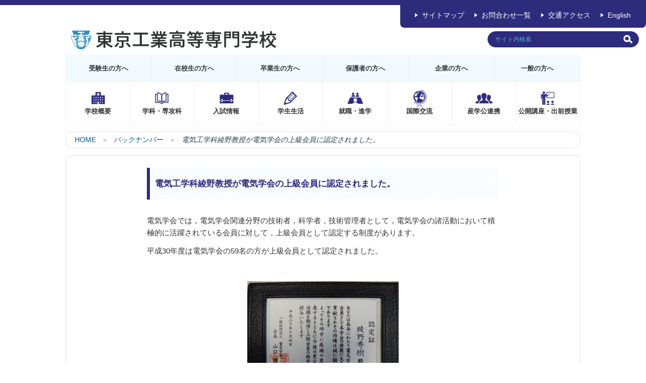

--- FILE ---
content_type: text/html; charset=UTF-8
request_url: https://www.tokyo-ct.ac.jp/news/20181107/
body_size: 7695
content:
<!DOCTYPE html>
<html lang="ja" class="no-js no-svg">
<head>
<meta charset="UTF-8">
<meta name="viewport" content="width=device-width, maximum-scale=1">
<meta http-equiv="X-UA-Compatible" content="IE=edge">
<link rel="profile" href="http://gmpg.org/xfn/11">


<title>電気工学科綾野教授が電気学会の上級会員に認定されました。｜国立東京工業高等専門学校</title>
<meta name='robots' content='max-image-preview:large' />
<link rel='dns-prefetch' href='//ajax.googleapis.com' />
<link rel='dns-prefetch' href='//www.googletagmanager.com' />
<link rel="alternate" type="application/rss+xml" title="東京工業高等専門学校 &raquo; 電気工学科綾野教授が電気学会の上級会員に認定されました。 のコメントのフィード" href="https://www.tokyo-ct.ac.jp/news/20181107/feed/" />
<link rel="alternate" title="oEmbed (JSON)" type="application/json+oembed" href="https://www.tokyo-ct.ac.jp/wp-json/oembed/1.0/embed?url=https%3A%2F%2Fwww.tokyo-ct.ac.jp%2Fnews%2F20181107%2F" />
<link rel="alternate" title="oEmbed (XML)" type="text/xml+oembed" href="https://www.tokyo-ct.ac.jp/wp-json/oembed/1.0/embed?url=https%3A%2F%2Fwww.tokyo-ct.ac.jp%2Fnews%2F20181107%2F&#038;format=xml" />
<style id='wp-img-auto-sizes-contain-inline-css' type='text/css'>
img:is([sizes=auto i],[sizes^="auto," i]){contain-intrinsic-size:3000px 1500px}
/*# sourceURL=wp-img-auto-sizes-contain-inline-css */
</style>
<link rel='stylesheet' id='iixtheme_style-css' href='https://www.tokyo-ct.ac.jp/wp-content/themes/iixtheme/style.css?ver=e066e0efd141da342cbb3ca0e63e445e' type='text/css' media='all' />
<link rel='stylesheet' id='wp-block-library-css' href='https://www.tokyo-ct.ac.jp/wp-includes/css/dist/block-library/style.min.css?ver=e066e0efd141da342cbb3ca0e63e445e' type='text/css' media='all' />
<style id='global-styles-inline-css' type='text/css'>
:root{--wp--preset--aspect-ratio--square: 1;--wp--preset--aspect-ratio--4-3: 4/3;--wp--preset--aspect-ratio--3-4: 3/4;--wp--preset--aspect-ratio--3-2: 3/2;--wp--preset--aspect-ratio--2-3: 2/3;--wp--preset--aspect-ratio--16-9: 16/9;--wp--preset--aspect-ratio--9-16: 9/16;--wp--preset--color--black: #000000;--wp--preset--color--cyan-bluish-gray: #abb8c3;--wp--preset--color--white: #ffffff;--wp--preset--color--pale-pink: #f78da7;--wp--preset--color--vivid-red: #cf2e2e;--wp--preset--color--luminous-vivid-orange: #ff6900;--wp--preset--color--luminous-vivid-amber: #fcb900;--wp--preset--color--light-green-cyan: #7bdcb5;--wp--preset--color--vivid-green-cyan: #00d084;--wp--preset--color--pale-cyan-blue: #8ed1fc;--wp--preset--color--vivid-cyan-blue: #0693e3;--wp--preset--color--vivid-purple: #9b51e0;--wp--preset--gradient--vivid-cyan-blue-to-vivid-purple: linear-gradient(135deg,rgb(6,147,227) 0%,rgb(155,81,224) 100%);--wp--preset--gradient--light-green-cyan-to-vivid-green-cyan: linear-gradient(135deg,rgb(122,220,180) 0%,rgb(0,208,130) 100%);--wp--preset--gradient--luminous-vivid-amber-to-luminous-vivid-orange: linear-gradient(135deg,rgb(252,185,0) 0%,rgb(255,105,0) 100%);--wp--preset--gradient--luminous-vivid-orange-to-vivid-red: linear-gradient(135deg,rgb(255,105,0) 0%,rgb(207,46,46) 100%);--wp--preset--gradient--very-light-gray-to-cyan-bluish-gray: linear-gradient(135deg,rgb(238,238,238) 0%,rgb(169,184,195) 100%);--wp--preset--gradient--cool-to-warm-spectrum: linear-gradient(135deg,rgb(74,234,220) 0%,rgb(151,120,209) 20%,rgb(207,42,186) 40%,rgb(238,44,130) 60%,rgb(251,105,98) 80%,rgb(254,248,76) 100%);--wp--preset--gradient--blush-light-purple: linear-gradient(135deg,rgb(255,206,236) 0%,rgb(152,150,240) 100%);--wp--preset--gradient--blush-bordeaux: linear-gradient(135deg,rgb(254,205,165) 0%,rgb(254,45,45) 50%,rgb(107,0,62) 100%);--wp--preset--gradient--luminous-dusk: linear-gradient(135deg,rgb(255,203,112) 0%,rgb(199,81,192) 50%,rgb(65,88,208) 100%);--wp--preset--gradient--pale-ocean: linear-gradient(135deg,rgb(255,245,203) 0%,rgb(182,227,212) 50%,rgb(51,167,181) 100%);--wp--preset--gradient--electric-grass: linear-gradient(135deg,rgb(202,248,128) 0%,rgb(113,206,126) 100%);--wp--preset--gradient--midnight: linear-gradient(135deg,rgb(2,3,129) 0%,rgb(40,116,252) 100%);--wp--preset--font-size--small: 13px;--wp--preset--font-size--medium: 20px;--wp--preset--font-size--large: 36px;--wp--preset--font-size--x-large: 42px;--wp--preset--spacing--20: 0.44rem;--wp--preset--spacing--30: 0.67rem;--wp--preset--spacing--40: 1rem;--wp--preset--spacing--50: 1.5rem;--wp--preset--spacing--60: 2.25rem;--wp--preset--spacing--70: 3.38rem;--wp--preset--spacing--80: 5.06rem;--wp--preset--shadow--natural: 6px 6px 9px rgba(0, 0, 0, 0.2);--wp--preset--shadow--deep: 12px 12px 50px rgba(0, 0, 0, 0.4);--wp--preset--shadow--sharp: 6px 6px 0px rgba(0, 0, 0, 0.2);--wp--preset--shadow--outlined: 6px 6px 0px -3px rgb(255, 255, 255), 6px 6px rgb(0, 0, 0);--wp--preset--shadow--crisp: 6px 6px 0px rgb(0, 0, 0);}:where(.is-layout-flex){gap: 0.5em;}:where(.is-layout-grid){gap: 0.5em;}body .is-layout-flex{display: flex;}.is-layout-flex{flex-wrap: wrap;align-items: center;}.is-layout-flex > :is(*, div){margin: 0;}body .is-layout-grid{display: grid;}.is-layout-grid > :is(*, div){margin: 0;}:where(.wp-block-columns.is-layout-flex){gap: 2em;}:where(.wp-block-columns.is-layout-grid){gap: 2em;}:where(.wp-block-post-template.is-layout-flex){gap: 1.25em;}:where(.wp-block-post-template.is-layout-grid){gap: 1.25em;}.has-black-color{color: var(--wp--preset--color--black) !important;}.has-cyan-bluish-gray-color{color: var(--wp--preset--color--cyan-bluish-gray) !important;}.has-white-color{color: var(--wp--preset--color--white) !important;}.has-pale-pink-color{color: var(--wp--preset--color--pale-pink) !important;}.has-vivid-red-color{color: var(--wp--preset--color--vivid-red) !important;}.has-luminous-vivid-orange-color{color: var(--wp--preset--color--luminous-vivid-orange) !important;}.has-luminous-vivid-amber-color{color: var(--wp--preset--color--luminous-vivid-amber) !important;}.has-light-green-cyan-color{color: var(--wp--preset--color--light-green-cyan) !important;}.has-vivid-green-cyan-color{color: var(--wp--preset--color--vivid-green-cyan) !important;}.has-pale-cyan-blue-color{color: var(--wp--preset--color--pale-cyan-blue) !important;}.has-vivid-cyan-blue-color{color: var(--wp--preset--color--vivid-cyan-blue) !important;}.has-vivid-purple-color{color: var(--wp--preset--color--vivid-purple) !important;}.has-black-background-color{background-color: var(--wp--preset--color--black) !important;}.has-cyan-bluish-gray-background-color{background-color: var(--wp--preset--color--cyan-bluish-gray) !important;}.has-white-background-color{background-color: var(--wp--preset--color--white) !important;}.has-pale-pink-background-color{background-color: var(--wp--preset--color--pale-pink) !important;}.has-vivid-red-background-color{background-color: var(--wp--preset--color--vivid-red) !important;}.has-luminous-vivid-orange-background-color{background-color: var(--wp--preset--color--luminous-vivid-orange) !important;}.has-luminous-vivid-amber-background-color{background-color: var(--wp--preset--color--luminous-vivid-amber) !important;}.has-light-green-cyan-background-color{background-color: var(--wp--preset--color--light-green-cyan) !important;}.has-vivid-green-cyan-background-color{background-color: var(--wp--preset--color--vivid-green-cyan) !important;}.has-pale-cyan-blue-background-color{background-color: var(--wp--preset--color--pale-cyan-blue) !important;}.has-vivid-cyan-blue-background-color{background-color: var(--wp--preset--color--vivid-cyan-blue) !important;}.has-vivid-purple-background-color{background-color: var(--wp--preset--color--vivid-purple) !important;}.has-black-border-color{border-color: var(--wp--preset--color--black) !important;}.has-cyan-bluish-gray-border-color{border-color: var(--wp--preset--color--cyan-bluish-gray) !important;}.has-white-border-color{border-color: var(--wp--preset--color--white) !important;}.has-pale-pink-border-color{border-color: var(--wp--preset--color--pale-pink) !important;}.has-vivid-red-border-color{border-color: var(--wp--preset--color--vivid-red) !important;}.has-luminous-vivid-orange-border-color{border-color: var(--wp--preset--color--luminous-vivid-orange) !important;}.has-luminous-vivid-amber-border-color{border-color: var(--wp--preset--color--luminous-vivid-amber) !important;}.has-light-green-cyan-border-color{border-color: var(--wp--preset--color--light-green-cyan) !important;}.has-vivid-green-cyan-border-color{border-color: var(--wp--preset--color--vivid-green-cyan) !important;}.has-pale-cyan-blue-border-color{border-color: var(--wp--preset--color--pale-cyan-blue) !important;}.has-vivid-cyan-blue-border-color{border-color: var(--wp--preset--color--vivid-cyan-blue) !important;}.has-vivid-purple-border-color{border-color: var(--wp--preset--color--vivid-purple) !important;}.has-vivid-cyan-blue-to-vivid-purple-gradient-background{background: var(--wp--preset--gradient--vivid-cyan-blue-to-vivid-purple) !important;}.has-light-green-cyan-to-vivid-green-cyan-gradient-background{background: var(--wp--preset--gradient--light-green-cyan-to-vivid-green-cyan) !important;}.has-luminous-vivid-amber-to-luminous-vivid-orange-gradient-background{background: var(--wp--preset--gradient--luminous-vivid-amber-to-luminous-vivid-orange) !important;}.has-luminous-vivid-orange-to-vivid-red-gradient-background{background: var(--wp--preset--gradient--luminous-vivid-orange-to-vivid-red) !important;}.has-very-light-gray-to-cyan-bluish-gray-gradient-background{background: var(--wp--preset--gradient--very-light-gray-to-cyan-bluish-gray) !important;}.has-cool-to-warm-spectrum-gradient-background{background: var(--wp--preset--gradient--cool-to-warm-spectrum) !important;}.has-blush-light-purple-gradient-background{background: var(--wp--preset--gradient--blush-light-purple) !important;}.has-blush-bordeaux-gradient-background{background: var(--wp--preset--gradient--blush-bordeaux) !important;}.has-luminous-dusk-gradient-background{background: var(--wp--preset--gradient--luminous-dusk) !important;}.has-pale-ocean-gradient-background{background: var(--wp--preset--gradient--pale-ocean) !important;}.has-electric-grass-gradient-background{background: var(--wp--preset--gradient--electric-grass) !important;}.has-midnight-gradient-background{background: var(--wp--preset--gradient--midnight) !important;}.has-small-font-size{font-size: var(--wp--preset--font-size--small) !important;}.has-medium-font-size{font-size: var(--wp--preset--font-size--medium) !important;}.has-large-font-size{font-size: var(--wp--preset--font-size--large) !important;}.has-x-large-font-size{font-size: var(--wp--preset--font-size--x-large) !important;}
/*# sourceURL=global-styles-inline-css */
</style>

<style id='classic-theme-styles-inline-css' type='text/css'>
/*! This file is auto-generated */
.wp-block-button__link{color:#fff;background-color:#32373c;border-radius:9999px;box-shadow:none;text-decoration:none;padding:calc(.667em + 2px) calc(1.333em + 2px);font-size:1.125em}.wp-block-file__button{background:#32373c;color:#fff;text-decoration:none}
/*# sourceURL=/wp-includes/css/classic-themes.min.css */
</style>
<link rel='stylesheet' id='bogo-css' href='https://www.tokyo-ct.ac.jp/wp-content/plugins/bogo/includes/css/style.css?ver=3.9.1' type='text/css' media='all' />
<link rel='stylesheet' id='sitemap_css-css' href='https://www.tokyo-ct.ac.jp/wp-content/themes/iixtheme/sitemap.css?ver=1.0' type='text/css' media='all' />
<script type="text/javascript" src="https://ajax.googleapis.com/ajax/libs/jquery/3.7.1/jquery.min.js?ver=e066e0efd141da342cbb3ca0e63e445e" id="jquery-js"></script>
<script type="text/javascript" src="https://www.tokyo-ct.ac.jp/wp-content/themes/iixtheme/js/scroll-top.js?ver=e066e0efd141da342cbb3ca0e63e445e" id="scroll-top-js"></script>
<script type="text/javascript" src="https://www.tokyo-ct.ac.jp/wp-content/themes/iixtheme/globalnav.js?ver=e066e0efd141da342cbb3ca0e63e445e" id="globalnav-js"></script>
<script type="text/javascript" src="https://www.tokyo-ct.ac.jp/wp-content/themes/iixtheme/top.js?ver=e066e0efd141da342cbb3ca0e63e445e" id="top-js"></script>

<!-- Site Kit によって追加された Google タグ（gtag.js）スニペット -->
<!-- Google アナリティクス スニペット (Site Kit が追加) -->
<script type="text/javascript" src="https://www.googletagmanager.com/gtag/js?id=GT-M6JNS2N" id="google_gtagjs-js" async></script>
<script type="text/javascript" id="google_gtagjs-js-after">
/* <![CDATA[ */
window.dataLayer = window.dataLayer || [];function gtag(){dataLayer.push(arguments);}
gtag("set","linker",{"domains":["www.tokyo-ct.ac.jp"]});
gtag("js", new Date());
gtag("set", "developer_id.dZTNiMT", true);
gtag("config", "GT-M6JNS2N");
//# sourceURL=google_gtagjs-js-after
/* ]]> */
</script>
<link rel="https://api.w.org/" href="https://www.tokyo-ct.ac.jp/wp-json/" /><link rel="alternate" title="JSON" type="application/json" href="https://www.tokyo-ct.ac.jp/wp-json/wp/v2/posts/8508" /><link rel="EditURI" type="application/rsd+xml" title="RSD" href="https://www.tokyo-ct.ac.jp/xmlrpc.php?rsd" />
<link rel="canonical" href="https://www.tokyo-ct.ac.jp/news/20181107/" />
<link rel='shortlink' href='https://www.tokyo-ct.ac.jp/?p=8508' />
<link rel="alternate" href="https://www.tokyo-ct.ac.jp/news/20181107/" hreflang="ja" />
<meta name="generator" content="Site Kit by Google 1.170.0" /><style type="text/css">.recentcomments a{display:inline !important;padding:0 !important;margin:0 !important;}</style><meta name="redi-version" content="1.2.7" />
</head>

<body class="wp-singular post-template-default single single-post postid-8508 single-format-standard wp-theme-iixtheme ja metaslider-plugin">

	<div class="wrap">

		<!-- #header -->
		<header class="header head_bg">
			<div class="h-spmenu">
				<div class="container">
					<h1 class="h-toplogo"><a href="https://www.tokyo-ct.ac.jp"><span>東京工業高等専門学校</span></a></h1>
					<div class="h-btn" title="menu">
					</div>
				</div>
			</div>
			<div class="h-menu">
				<div class="h-info2">
					<ul>
						<li>
							<form class="navbar-form" role="search" method="get" action="https://www.google.co.jp/search">
							<input type="hidden" name="ie" value="utf-8" />
							<input type="hidden" name="oe" value="utf-8" />
							<input type="hidden" name="hl" value="ja" />
							<input type="hidden" name="domains" value="https://www.tokyo-ct.ac.jp" />
							<input type="hidden" name="sitesearch" value="https://www.tokyo-ct.ac.jp" />
							<div class="form-group">
							<input type="text" class="form-control placehold" placeholder="サイト内検索" name="q" size="20" maxlength="255" id="keywords" value="" title="検索キーワードを入力してください" />
							<button type="submit" name="submit" class="btn btn-default search_btn"></button>
							</div>
							</form>
						</li>
					</ul>
				</div>

				<div class="container">
					<nav class="global-nav contents">
						<div id="h-target" class="h-target"><ul><li><a class="border-left" href="https://www.tokyo-ct.ac.jp/test_takers/">受験生の方へ</a></li><li><a href="https://www.tokyo-ct.ac.jp/student_info/">在校生の方へ</a></li><li><a href="https://www.tokyo-ct.ac.jp/graduate/">卒業生の方へ</a></li><li><a href="https://www.tokyo-ct.ac.jp/protector/">保護者の方へ</a></li><li><a href="https://www.tokyo-ct.ac.jp/company/">企業の方へ</a></li><li><a href="https://www.tokyo-ct.ac.jp/general_public/">一般の方へ</a></li></ul></div><div class="h-gnav"><ul><li><a href="https://www.tokyo-ct.ac.jp/school_summary/" class="gnav-01 border-left" style="background-image: url('https://www.tokyo-ct.ac.jp/wp-content/uploads/2017/01/gnav_01.gif');">学校概要</a><div class="h-sabnav"><div class="sabnav-wrapper"><ul class="cf"><li><a href="https://www.tokyo-ct.ac.jp/school_summary/head_teacher/"><span>校長メッセージ</span></a></li><li><a href="https://www.tokyo-ct.ac.jp/school_summary/about_school/"><span>本校について</span></a></li><li><a href="https://www.tokyo-ct.ac.jp/school_summary/the_school_of_education/"><span>本校の教育</span></a></li><li><a href="https://www.tokyo-ct.ac.jp/school_summary/access/"><span>アクセス</span></a></li><li><a href="https://www.tokyo-ct.ac.jp/school_summary/institution/"><span>施設</span></a></li><li><a href="https://www.tokyo-ct.ac.jp/school_summary/evolution/"><span>沿革</span></a></li><li><a href="https://www.tokyo-ct.ac.jp/school_summary/public_information_magazine/"><span>広報誌</span></a></li><li><a href="https://www.tokyo-ct.ac.jp/school_summary/education_system/"><span>高専の教育システム(映像)</span></a></li><li><a href="https://www.tokyo-ct.ac.jp/school_summary/50th_aniversary/"><span>創立50周年記念事業</span></a></li><li><a href="https://www.tokyo-ct.ac.jp/school_summary/about_vocational_school/"><span>高等専門学校とは</span></a></li><li><a href="https://www.tokyo-ct.ac.jp/school_summary/self_check/"><span>自己点検・評価</span></a></li><li><a href="https://www.tokyo-ct.ac.jp/school_summary/external_evaluation/"><span>外部評価</span></a></li><li><a href="https://www.tokyo-ct.ac.jp/school_summary/publishment_of_info/"><span>本校の基礎的な教育情報の公表</span></a></li><li><a href="https://www.tokyo-ct.ac.jp/school_summary/various_initiatives/"><span>様々な取り組み</span></a></li><li><a href="https://www.tokyo-ct.ac.jp/school_summary/20181002-2/"><span>教育研究業績</span></a></li><li><a href="https://www.tokyo-ct.ac.jp/school_summary/newcurriculum/"><span>新たなカリキュラムの導入</span></a></li><li><a href="https://www.tokyo-ct.ac.jp/school_summary/1sieforum/"><span>社会実装教育フォーラム</span></a></li><li><a href="https://www.tokyo-ct.ac.jp/school_summary/sdai/"><span>数理・データサイエンス・AI教育プログラム</span></a></li><li><a href="https://www.tokyo-ct.ac.jp/school_summary/58zenkoku/"><span>第58回全国高専体育大会</span></a></li></ul></div></div></li><li><a href="https://www.tokyo-ct.ac.jp/department/" class="gnav-02" style="background-image: url('https://www.tokyo-ct.ac.jp/wp-content/uploads/2017/01/gnav_02.gif');">学科・専攻科</a><div class="h-sabnav"><div class="sabnav-wrapper"><ul class="cf"><li><a href="https://www.tokyo-ct.ac.jp/department/mechanical_engineering/"><span>機械工学科</span></a></li><li><a href="https://www.tokyo-ct.ac.jp/department/electrical_engineering/"><span>電気工学科</span></a></li><li><a href="https://www.tokyo-ct.ac.jp/department/electronic_engineering/"><span>電子工学科</span></a></li><li><a href="https://www.tokyo-ct.ac.jp/department/computer_science/"><span>情報工学科</span></a></li><li><a href="https://www.tokyo-ct.ac.jp/department/chemical_science_and_engineering/"><span>物質工学科</span></a></li><li><a href="https://www.tokyo-ct.ac.jp/department/liberal_arts/"><span>一般教育科</span></a></li><li><a href="https://www.tokyo-ct.ac.jp/department/advanced_course/"><span>専攻科</span></a></li><li><a href="https://www.tokyo-ct.ac.jp/department/syllabus/"><span>シラバス</span></a></li></ul></div></div></li><li><a href="https://www.tokyo-ct.ac.jp/admissions_information/" class="gnav-03" style="background-image: url('https://www.tokyo-ct.ac.jp/wp-content/uploads/2017/01/gnav_03.gif');">入試情報</a><div class="h-sabnav"><div class="sabnav-wrapper"><ul class="cf"><li><a href="https://www.tokyo-ct.ac.jp/admissions_information/school_briefing/"><span>オープンキャンパス（受験生向けサイト）</span></a></li><li><a href="https://www.tokyo-ct.ac.jp/admissions_information/r6entexamappglannounce/"><span>本科　入試概要・学生募集要項</span></a></li><li><a href="https://www.tokyo-ct.ac.jp/admissions_information/hennyuugaku/"><span>編入学　入試概要・学生募集要項</span></a></li><li><a href="https://www.tokyo-ct.ac.jp/admissions_information/admissions_for_course/"><span>専攻科　入試概要・学生募集要項</span></a></li><li><a href="https://www.tokyo-ct.ac.jp/admissions_information/graduate_students/"><span>研究生・聴講生等</span></a></li><li><a href="https://www.tokyo-ct.ac.jp/admissions_information/qa/"><span>高専Ｑ＆Ａ</span></a></li><li><a href="https://www.tokyo-ct.ac.jp/admissions_information/student_affairs_office/"><span>学生課事務室</span></a></li></ul></div></div></li><li><a href="https://www.tokyo-ct.ac.jp/student_life/" class="gnav-04" style="background-image: url('https://www.tokyo-ct.ac.jp/wp-content/uploads/2017/01/gnav_04.gif');">学生生活</a><div class="h-sabnav"><div class="sabnav-wrapper"><ul class="cf"><li><a href="https://www.tokyo-ct.ac.jp/student_life/school_event/"><span>学校行事</span></a></li><li><a href="https://www.tokyo-ct.ac.jp/student_life/clubs/"><span>部活動紹介（受験生向けサイト）</span></a></li><li><a href="https://www.tokyo-ct.ac.jp/student_life/students_domitory/"><span>学生寮</span></a></li><li><a href="https://www.tokyo-ct.ac.jp/student_life/kagai_katsudo/"><span>課外活動記録</span></a></li><li><a href="https://www.tokyo-ct.ac.jp/student_life/councelling_room/"><span>ウェルネスセンター（学生相談室）</span></a></li><li><a href="https://www.tokyo-ct.ac.jp/student_life/prevention_tease/"><span>東京高専いじめ防止基本計画</span></a></li><li><a href="https://www.tokyo-ct.ac.jp/student_life/harassment/"><span>東京工業高等専門学校のハラスメント防止について</span></a></li></ul></div></div></li><li><a href="https://www.tokyo-ct.ac.jp/position_offer_information/" class="gnav-05" style="background-image: url('https://www.tokyo-ct.ac.jp/wp-content/uploads/2017/01/gnav_05.gif');">就職・進学</a><div class="h-sabnav"><div class="sabnav-wrapper"><ul class="cf"><li><a href="https://www.tokyo-ct.ac.jp/position_offer_information/graduated_course/"><span>卒業生の進路（受験生向けサイト）</span></a></li><li><a href="https://www.tokyo-ct.ac.jp/position_offer_information/job_offer/"><span>学生への求人</span></a></li></ul></div></div></li><li><a href="https://www.tokyo-ct.ac.jp/international_exchange/" class="gnav-06" style="background-image: url('https://www.tokyo-ct.ac.jp/wp-content/uploads/2017/01/gnav_06.gif');">国際交流</a><div class="h-sabnav"><div class="sabnav-wrapper"><ul class="cf"><li><a href="https://www.tokyo-ct.ac.jp/international_exchange/hot_topics/"><span>最近のトピックス</span></a></li><li><a href="https://www.tokyo-ct.ac.jp/international_exchange/international_students/"><span>外国人留学生</span></a></li><li><a href="https://www.tokyo-ct.ac.jp/international_exchange/interchange_students/"><span>学生交流</span></a></li><li><a href="https://www.tokyo-ct.ac.jp/international_exchange/interchange_study/"><span>学術交流</span></a></li></ul></div></div></li><li><a href="https://www.tokyo-ct.ac.jp/industry_university_cooperation/" class="gnav-07" style="background-image: url('https://www.tokyo-ct.ac.jp/wp-content/uploads/2017/01/gnav_07.gif');">産学公連携</a><div class="h-sabnav"><div class="sabnav-wrapper"><ul class="cf"><li><a href="https://www.tokyo-ct.ac.jp/industry_university_cooperation/about_industry_university/"><span>産学公連携について</span></a></li><li><a href="https://www.tokyo-ct.ac.jp/industry_university_cooperation/round_table_conference/"><span>一般社団法人東京高専技術懇談会</span></a></li><li><a href="https://www.tokyo-ct.ac.jp/industry_university_cooperation/mention/"><span>顕彰</span></a></li></ul></div></div></li><li><a href="https://www.tokyo-ct.ac.jp/extension_lecture/" class="gnav-08" style="background-image: url('https://www.tokyo-ct.ac.jp/wp-content/uploads/2017/01/gnav_08.gif');">公開講座・出前授業</a><div class="h-sabnav"><div class="sabnav-wrapper"><ul class="cf"><li><a href="https://www.tokyo-ct.ac.jp/extension_lecture/demae/"><span>出前授業</span></a></li><li><a href="https://www.tokyo-ct.ac.jp/extension_lecture/koukaikouza/"><span>公開講座</span></a></li></ul></div></div></li></ul></div>					</nav>
				</div>
				<div class="h-info1">
					<ul>
						<li><a href="/sitemap/">サイトマップ</a></li>
						<li><a href="/contact_us/">お問合わせ一覧</a></li>
						<li><a href="/school_summary/access/">交通アクセス</a></li>
						<li><a href="/en/">English</a></li>
					</ul>
				</div>
			</div>
		</header>

		<!-- //#header -->

	<div id="main" class="clearfix">
<!--
		<div id="overlay">
-->
		<div class="container">

			<div id="breadcrumb" class="breadcrumb">
				<nav>
					<ol class="cd-breadcrumb">
					<!--<li><a href="https://www.tokyo-ct.ac.jp">東京工業高等専門学校</a></li>-->
					<li><a href="https://www.tokyo-ct.ac.jp">HOME</a></li>
					<li><a href="https://www.tokyo-ct.ac.jp/backnumber/">バックナンバー</a></li>					<li class="current"><em>電気工学科綾野教授が電気学会の上級会員に認定されました。</em></li>
					</ol>
				</nav>
			</div><!-- //#breadcrumb -->
		</div><!-- //.container -->

		<div class="container">
			<div id="main-wrap">
				<div class="main-contribution">

				<h2>電気工学科綾野教授が電気学会の上級会員に認定されました。</h2>
<p>電気学会では，電気学会関連分野の技術者，科学者，技術管理者として，電気学会の諸活動において積極的に活躍されている会員に対して，上級会員として認定する制度があります。</p>
<p>平成30年度は電気学会の59名の方が上級会員として認定されました。</p>
<p>&nbsp;</p>
<p><a href="https://www.tokyo-ct.ac.jp/news/20181107/p1010224/" rel="attachment wp-att-8509"><img fetchpriority="high" decoding="async" class="aligncenter size-medium wp-image-8509 tmp_off" src="https://www.tokyo-ct.ac.jp/wp-content/uploads/2018/11/P1010224-300x225.jpg" alt="" width="300" height="225" srcset="https://www.tokyo-ct.ac.jp/wp-content/uploads/2018/11/P1010224-300x225.jpg 300w, https://www.tokyo-ct.ac.jp/wp-content/uploads/2018/11/P1010224-768x576.jpg 768w, https://www.tokyo-ct.ac.jp/wp-content/uploads/2018/11/P1010224-1024x768.jpg 1024w" sizes="(max-width: 300px) 100vw, 300px" /></a></p>
<p>&nbsp;</p>

				</div><!-- .main -->

				<div class="main_pagenation">
					<nav id="pagenation" class="pagenation">

					<a class="new" href="https://www.tokyo-ct.ac.jp/news/zenkokuhando1/">次のページへ</a><a class="top" href="/backnumber/">一覧へ</a><a class="old" href="https://www.tokyo-ct.ac.jp/news/jyudozenkoku1/">前のページへ</a>
					</nav><!-- #pagenation -->
				</div><!-- .main_pagenation -->

				

			</div><!-- #main-wrap -->
		</div><!-- .container -->
	</div><!-- #main -->

<!-- フッターデザイン組み込み　ここから -->

		<footer class="footer">
			<div class="f-nav clearfix">
				<div class="container">
				<ul>
					<li><a href="/industry_university_cooperation/about_industry_university/#contribution">寄附金</a></li>
					<li><a href="/en/">English</a></li>
					<li><a href="/school_summary/access/">交通アクセス</a></li>
					<li><a href="/contact_us/">お問い合わせ</a></li>
					<li><a href="/sitemap/">サイトマップ</a></li>
					<li><a href="/link-collection/">リンク集</a></li>
				</ul>
				</div>
			</div>
			<div class="f-wrap">
				<div class="f-logo">独立行政法人　国立高等専門学校機構</div>
				<p><a href="https://www.tokyo-ct.ac.jp">東京工業高等専門学校</a></p>
				<div class="f-add">〒193-0997　東京都八王子市椚田町1220-2<br />代表電話：042-668-5111</div>
				<div class="f-sns">


				</div>	

				<div class="f-info">
					<ul>
						<li><a href="/personal_data/">個人情報の取扱いについて</a></li>
						<li><a href="/general_public/recruit/">教職員採用情報</a></li>
						<li><a href="/sitepolicy/">サイトポリシー</a></li>
					</ul>
				</div>
				<div class="copyright">
					Copyright (C) National Institute of Technology ,Tokyo College . All Rights Reserved.
				</div>
			</div>

		</footer>

	</div><!--wrap-->

	<div id="scroll-top">
		<a title="Back To Top"></a>
	</div>


<!-- フッターデザイン組み込み　ここまで -->

	<script type="speculationrules">
{"prefetch":[{"source":"document","where":{"and":[{"href_matches":"/*"},{"not":{"href_matches":["/wp-*.php","/wp-admin/*","/wp-content/uploads/*","/wp-content/*","/wp-content/plugins/*","/wp-content/themes/iixtheme/*","/*\\?(.+)"]}},{"not":{"selector_matches":"a[rel~=\"nofollow\"]"}},{"not":{"selector_matches":".no-prefetch, .no-prefetch a"}}]},"eagerness":"conservative"}]}
</script>
<!-- Matomo -->
<script>
  var _paq = window._paq = window._paq || [];
  /* tracker methods like "setCustomDimension" should be called before "trackPageView" */
  _paq.push(['trackPageView']);
  _paq.push(['enableLinkTracking']);
  (function() {
    var u="//matomo.tokyo-ct.ac.jp/";
    _paq.push(['setTrackerUrl', u+'piwik.php']);
    _paq.push(['setSiteId', '2']);
    var d=document, g=d.createElement('script'), s=d.getElementsByTagName('script')[0];
    g.async=true; g.src=u+'piwik.js'; s.parentNode.insertBefore(g,s);
  })();
</script>
<!-- End Matomo Code -->
<script type="text/javascript" src="https://www.tokyo-ct.ac.jp/wp-content/plugins/data-tables-generator-by-supsystic/app/assets/js/dtgsnonce.js?ver=0.01" id="dtgs_nonce_frontend-js"></script>
<script type="text/javascript" id="dtgs_nonce_frontend-js-after">
/* <![CDATA[ */
var DTGS_NONCE_FRONTEND = "d3a789002b"
//# sourceURL=dtgs_nonce_frontend-js-after
/* ]]> */
</script>
</body>
</html>
<!--
Performance optimized by Redis Object Cache. Learn more: https://wprediscache.com

Retrieved 3539 objects (808 KB) from Redis using Predis (v2.4.0).
-->

<!-- Dynamic page generated in 0.725 seconds. -->
<!-- Cached page generated by WP-Super-Cache on 2026-01-21 19:23:36 -->

<!-- Compression = gzip -->

--- FILE ---
content_type: text/css
request_url: https://www.tokyo-ct.ac.jp/wp-content/themes/iixtheme/style.css?ver=e066e0efd141da342cbb3ca0e63e445e
body_size: 711
content:
@charset "UTF-8";

/**

Theme Name: iixtheme
Version: 1.12
Description: IIX Theme

 **/

@import url("reset.css") all;
@import url("common.css") all;
@import url("style_pc.css") screen and (min-width:768px);
@import url("style_sp.css") screen and (max-width:767px);
@import url("print.css") print;

@import url("css/gnav_pc.css") screen and (min-width:768px);
@import url("css/gnav_sp.css") screen and (max-width:767px);

@import url("css/alignments.css") all;
@import url("css/page.css") all;
@import url("css/scroll-top.css") all;
@import url("css/top.css") all;
@import url("css/top-news.css") all;
@import url("css/download.css") all;
@import url("css/meyasu.css") all;
@import url("css/general.css") all;



--- FILE ---
content_type: text/css
request_url: https://www.tokyo-ct.ac.jp/wp-content/themes/iixtheme/common.css
body_size: 4980
content:
@charset "UTF-8";

/*--------------------------------------------------------------
Alignments(Editer Alignments Setting)
--------------------------------------------------------------*/
.alignleft {
	display: inline;
	float: left;
	margin-right: 1.5em;
}
.alignright {
	display: inline;
	float: right;
	margin-left: 1.5em;
}
.aligncenter {
	clear: both;
	display: block;
	margin-left: auto;
	margin-right: auto;
}
/* テーマ基本 */
.main p , .main-contribution p {
	display: block;
	padding: 0.4em 0;
	line-height: 1.6;
}
.main a , .main-contribution a {
	color: #005496;
	text-decoration: underline;
}
.main a:hover , .main-contribution a:hover {
	opacity: .7;
}
.main ul li , .main-contribution ul li {
	margin-left: 30px;
	margin-bottom: 8px;
}
.main ul.objectlink , .main-contribution ul.objectlink {
	list-style: none;
}
.main ul.objectlink li , .main-contribution ul.objectlink li {
	position: relative;
	margin-left: 0;
	padding-left: 30px;
}
.objectlink li:before {
	display: block;
	content: "◆";
	color: #2c2b7c;
	width: 1em;
	height: 1em;
	position: absolute;
	left: 10px;
	top: 0;
}
.main ul.objectlink li:before , .main-contribution ul.objectlink li:before {
	display: block;
	content: "◆";
	color: #2c2b7c;
	width: 1em;
	height: 1em;
	position: absolute;
	left: 10px;
	top: 0;
}
.main ol li , .main-contribution ol li {
	list-style-type: decimal;
	margin-left: 30px;
	margin-bottom: 4px;
}
.main ul li:last-child , .main-contribution ul li:last-child ,
.main ol li:last-child , .main-contribution ol li:last-child {
	margin-bottom: 1.4rem
}
hr {
	border-top: 1px dashed #8c8b8b;
	border-bottom: 1px dashed #fff;
	margin: 3em 0;
}
strong { font-weight: bold; }
u, ins { text-decoration: underline; }
em {
	font-style: italic;
	font-family: MS Gothic;
}
blockquote {
	display: inline-block;
	padding: 0.4em 0.8em;
	position: relative;
}
blockquote::before {
	content: '"';
	position: absolute;
	left: 0;
	top: 0;
}
blockquote::after {
	content: '"';
	position: absolute;
	right: 0;
	bottom: 0;
}
img[class*="wp-image-"],
img[class*="attachment-"] {
	max-width: 100%;
	height: auto;
}
pre {
	padding: 1em;
	margin-left: 20px;
	color: #666666;
	background-color: #ACD6FF;
	white-space: -moz-pre-wrap; /* Mozilla */
	white-space: -pre-wrap;     /* Opera 4-6 */
	white-space: -o-pre-wrap;   /* Opera 7 */
	white-space: pre-wrap;      /* CSS3 */
	word-wrap: break-word;      /* IE 5.5+ */
}
code {
	font-family: monospace;
	font-weight: normal;
	line-height: 150%;
	text-align: left;
	margin-bottom: 10px;
}
*{zoom:1;}
/* 「*」は全てのタグに適応する意味になります。
全てを対象にするのが具合の悪い場合は、個別の箇所に指定してください。
※「zoom」は、IE独自のプロパティのためw3cのCSSチェックなどではエラーがでますが、使用する上では不具合は特にありません。 */

/* 全体 */
html {
	font-size: 62.5%;
	font-family: -apple-system, BlinkMacSystemFont, 'Helvetica Neue', 'Hiragino Sans', 'Hiragino Kaku Gothic ProN', '游ゴシック  Medium', meiryo, sans-serif;
	-webkit-text-size-adjust: 100%;
	-moz-text-size-adjust: 100%;
	-ms-text-size-adjust: 100%;
	text-size-adjust: 100%;
}
body {
	color: #333;
	font-size:1.4rem;
	line-height: 1;
	overflow-wrap: break-word;
	word-wrap: break-word;
}
.wrap {
	font-size: 1.4rem;
	overflow: hidden;
}
*, *:before, *:after {
	box-sizing: border-box;
}

.container:before , .container:after {
	content: "";
	display: table;
}
.container:after {
	clear: both;
}
a:focus {
	outline: -webkit-focus-ring-color auto 5px;
}
a {
	outline: none;
	color: inherit;
	text-decoration: none;
}
a, a:before, a:after {
	-webkit-transition: background-color .2s, border-color .2s, color .2s, opacity .2s;
	transition: background-color .2s, border-color .2s, color .2s, opacity .2s;
}
/* フロート解除 */
.clearfix:after {
	visibility: hidden;
	display: block;
	content: " ";
	clear: both;
	height: 0;
}
.cf::after{
	content:"";
	display:block;
	clear:both;
}

/* ---トップページ--- */
.top-wrap {
	position: relative;
}

/* 重要なお知らせ */
.top-notices {
	width: 1020px;
	margin-bottom: 5rem;
}
#emerList dl a {
	display: block;
	padding: 1.4rem 0;
	color: #333;
}
#emerList dl a:before, #emerList dl a:after {
	content: "";
	display: table;
}
#emerList dl a:after {
	clear: both;
}
#emerList dl li:first-child {
	border-top-style: none;
}
#emerList dl li {
	border-top: 1px solid #eee;
}
.top-notices dt.date {
	font-weight: bold;
}

/* 特設コンテンツ */
.top-topics_bg {
	background-color: #f3faff;
	border-top: .1rem solid transparent;
	border-bottom: .1rem solid transparent;
	box-shadow: 0px 9px 3px -3px rgba(153,153,153,0.6);
	-webkit-box-shadow: 0px 9px 3px -3px rgba(153,153,153,0.6);
	-moz-box-shadow: 0px 9px 3px -3px rgba(153,153,153,0.6);
}

/** D.S ADD START **/
#top-topics div {
	float:left;
}
/** D.S ADD END **/

/* ニュース */
.top-news {
	position: relative;
}
section#top-news h2 {
	margin: 0;
	padding: 0;
	text-align: center;
	background-color: transparent;
	border-left: 0;
	font-size: 1.7rem;
	background-image: none;
}
.news_wrap dt:after {
	position: absolute;
	top: 50%;
	right: 0;
	display: block;
	width: 10rem;
	padding: 2px 0;
	font-size: 1.2rem;
	-webkit-transform: translate(0, -50%);
	-moz-transform: translate(0, -50%);
	-o-transform: translate(0, -50%);
	-ms-transform: translate(0, -50%);
	transform: translate(0, -50%);
	border: 1px solid #2c2b7c;
	box-sizing: border-box;
	color: #fff;
	background: #2c2b7c;
	text-align: center;
	border-radius: 3px;
}
.news_wrap dt.category_all:after {
	content: 'すべて';
}
.news_wrap dt.category_1:after {
	content: 'TOPICS';
}
.news_wrap dt.category_2:after {
	content: 'イベント';
}
.news_wrap dt.category_3:after {
	content: '学生活動';
}
.news_wrap dt.category_4:after {
	content: '受験生';
}
.news_wrap dt.category_5:after {
	content: '教育・研究';
}
.news_wrap dt.category_6:after {
	content: '産学公連携';
}

/* 学科・専攻科紹介 */
.top-department_bg {
	color: #fff;
	background-color: #2c2b7c;
	box-shadow: 0px 9px 3px -3px rgba(153,153,153,0.6);
	-webkit-box-shadow: 0px 9px 3px -3px rgba(153,153,153,0.6);
	-moz-box-shadow: 0px 9px 3px -3px rgba(153,153,153,0.6);
}
.title_depa {
	text-align: center;
}
.main_department_bg {
	width: 100%;
	height: auto;
	border: 1px solid transparent;
	border-radius: .4rem;
	margin-bottom: 1.4rem;
}
.depa-link a {
	color: #333;
	font-weight: bold;
	text-align: left;
	display: table;
}
.depa-link_innerlist {
	border-left: 8px solid #2c2b7c;
	background: #fff;
	position: relative;
	vertical-align: middle;
	display: table-cell;
	width: 100%;
	padding:0 4.0rem 0 2.0rem;
}
.depa-link_ttl{
	display: inline-block;
	width: 100%;
	margin-bottom: 0.8rem;
	font-size: 1.6rem;
}
.depa-link_note{
	display: inline-block;
	width: 100%;
	font-size: 1.2rem;
	font-weight: normal;
}
/*機械工学科*/
.mechanical_engineering .depa-link_innerlist{
	border-left: 8px solid #f69025;
}
/*電気工学科*/
.electrical_engineering .depa-link_innerlist{
	border-left: 8px solid #1663ae;
}
/*電子工学科*/
.electronic_engineering .depa-link_innerlist{
	border-left: 8px solid #62525b;
}
/*情報工学科*/
.computer_science .depa-link_innerlist{
	border-left: 8px solid #00aa5a;
}
/*物質工学科*/
.chemical_science_and_engineering .depa-link_innerlist{
	border-left: 8px solid #ed3a80;
}
/*一般教育科*/
.liberal_arts .depa-link_innerlist{
	border-left: 8px solid #503e97;
}
/*専攻科*/
.advanced_course .depa-link_innerlist{
	border-left: 8px solid #00b39b;
}

/* 第一階層テンプレートの学科別リンク */
/*機械工学科*/
.page-list li.mechanical_engineering a {
	border-left: 4px solid #f69025;
}
/*電気工学科*/
.page-list li.electrical_engineering a {
	border-left: 4px solid #1663ae;
}
/*電子工学科*/
.page-list li.electronic_engineering a {
	border-left: 4px solid #62525b;
}
/*情報工学科*/
.page-list li.computer_science a {
	border-left: 4px solid #00aa5a;
}
/*物質工学科*/
.page-list li.chemical_science_and_engineering a {
	border-left: 4px solid #ed3a80;
}
/*一般教育科*/
.page-list li.liberal_arts a {
	border-left: 4px solid #503e97;
}
/*専攻科*/
.page-list li.advanced_course a {
	border-left: 4px solid #00b39b;
}

/* 内部リンク */
.top-internal_link {
	padding: 2rem 0;
}
.top-internal_link li {
	float: left;
	width: 50%;
}

/* 外部リンク */
.top-external_link_bg {
	background-color: #f7f7f7;
}
.box-under-shadow {
	box-shadow: 0px 9px 3px -3px rgba(0,0,0,0.6);
	-webkit-box-shadow: 0px 9px 3px -3px rgba(0,0,0,0.6);
	-moz-box-shadow: 0px 9px 3px -3px rgba(0,0,0,0.6);
}

/* パンくず */
.breadcrumb {
	background-color: #fff;
}
.cd-breadcrumb::after {
	clear: both;
	content: "";
	display: table;
}
.cd-breadcrumb li {
	display: inline-block;
	float: left;
	margin: .3rem 0;
}
.cd-breadcrumb li::after {
	display: inline-block;
	content: '\00bb';
	margin: 0 1rem;
	color: #959fa5;
}
.cd-breadcrumb li:last-of-type::after {
	display: none;
}
.cd-breadcrumb li > * {
	display: inline-block;
	color: #005496;
}
.cd-breadcrumb li.current > * {
	color: #2c3f4c;
}
.cd-breadcrumb a:hover {
	color: #2c3f4c;
}

/* 共通見出し */
.main h1 , .main h2 , .main h3 ,
.main h4 , .main h5 , .main h6 ,
.main-contribution h1 , .main-contribution h2 ,
.main-contribution h3 , .main-contribution h4 ,
.main-contribution h5 , .main-contribution h6 {
	color:#2c2b7c;
	margin: 2.4rem 0;
}
.main h1 , .main-contribution h1 {
	font-size:2.6rem;
	padding: 2rem 0;
	position: relative;
	border-bottom: 6px solid #f3faff;
}
.main h1::after , .main-contribution h1::after {
	position: absolute;
	bottom: -6px;
	left: 0;
	z-index: 2;
	content: '';
	width: 20%;
	height: 6px;
	background-color: #2c2b7c;
}
.main h2 , .main-contribution h2 {
	padding: 2rem 1rem;
	background-color: #f6f6f6;
	border-left: 6px solid #2c2b7c;
	font-size: 1.7rem;
	background-image: linear-gradient(
	-45deg,
	#fff 25%,
	#f3faff 25%, #f3faff 50%,
	#fff 50%, #fff 75%,
	#f3faff 75%, #f3faff
	);
	background-size: .6rem .6rem;
}
.main h3 , .main-contribution h3 {
	position: relative;
	font-size: 1.6rem;
	font-weight: bold;
	padding: .8rem .8rem 1.5rem 2.8rem;
	border-bottom: 2px dashed #2c2b7c;
}
.main h3:before , .main-contribution h3:before {
	content: "";
	position: absolute;
	background: #64a5d0;
	top: 0;
	left: .8rem;
	height: 12px;
	width: 12px;
	transform: rotate(45deg);
	-moz-transform: rotate(45deg);
	-webkit-transform: rotate(45deg);
	-o-transform: rotate(45deg);
	-ms-transform: rotate(45deg);
}
.main h3:after , .main-contribution h3:after{
	content: "";
	position: absolute;
	background:#005496;
	top: 1.6rem;
	left: 0;
	height: 8px;
	width: 8px;
	transform: rotate(15deg);
	-moz-transform: rotate(15deg);
	-webkit-transform: rotate(15deg);
	-o-transform: rotate(15deg);
	-ms-transform: rotate(15deg);
}
.main h4 , .main-contribution h4 {
	font-size: 1.5rem;
	position: relative;
	padding: .8rem 1.5rem;
	border-left: 6px solid #eee;
	margin: 2.4rem 0 1rem 0;
}
.main h4::before , .main-contribution h4::before {
	position: absolute;
	left: -6px;
	bottom: 0;
	content: '';
	width: 6px;
	height: 50%;
	background-color: #2c2b7c;
}
.main h4::after , .main-contribution h4::after {
	position: absolute;
	left: 0;
	bottom: 0;
	content: '';
	width: 100%;
	height: 0;
	border-bottom: 2px dashed #eee;
}
.main h5 , .main-contribution h5 {
	font-size: 1.5rem;
	padding: .8em 1.5em;
	position:relative;
	margin: 2.4rem 0 0 0;
}
.main h5:before , .main-contribution h5:before  {
	position: absolute;
	left: 0;
	top: 50;
	content: "";
	display: block;
	width: 0;
	height: 0;
	border-top: 16px solid #2c2b7c;
	border-right: 16px solid #eee;
}
.main h6 , .main-contribution h6 {
	position: relative;
	font-size: 1.5rem;
	padding: .8rem .5rem .5rem 3rem;
	margin: 2.4rem 0 0 0;
}
.main h6::before, .main h6::after ,
.main-contribution h6::before, .main-contribution h6::after {
	position: absolute;
	content: '';
	border-radius: 100%
}
.main h6::before , .main-contribution h6::before {
	top: .2rem;
	left: .2rem;
	z-index: 2;
	width: 1.8rem;
	height: 1.8rem;
	background: rgba(100, 165, 208, .5);
}
.main h6::after , .main-contribution h6::after {
	top: 1.1rem;
	left: 1.1rem;
	width: 1.3rem;
	height: 1.3rem;
	background: rgba(210, 240, 250, .5);
}

/* 見出し　機械工学科　mechanical */
.main h1.mechanical {
	border-bottom: 6px solid #f3faff;
}
.main h1.mechanical::after {
	background-color: #f79125;
}
.main h2.mechanical {
	border-left: 6px solid #f79125;
}
.main h3.mechanical::before {
	background: #fdb94c;
}
.main h3.mechanical::after {
	background:#ffa96e;
}
.main h4.mechanical::before {
	background-color: #f79125;
}
.main h5.mechanical::before {
	border-top: 16px solid #f79125;
}
.main h6.mechanical::before {
	background: rgba(250, 200, 100, .5);
}
.main h6.mechanical::after {
	background: rgba(250, 240, 210, .5);
}

/* 見出し　電気工学科　electrical */
.main h1.electrical {
	border-bottom: 6px solid #f3faff;
}
.main h1.electrical::after {
	background-color: #1663af;
}
.main h2.electrical {
	border-left: 6px solid #1663af;
}
.main h3.electrical::before {
	background: #87a9c6;
}
.main h3.electrical::after {
	background:#4f87c6;
}
.main h4.electrical::before {
	background-color: #1663af;
}
.main h5.electrical::before {
	border-top: 16px solid #1663af;
}
.main h6.electrical::before {
	background: rgba(100, 180, 255, .5);
}
.main h6.electrical::after {
	background: rgba(210, 250, 250, .5);
}

/* 見出し　電子工学科　electronic */
.main h1.electronic {
	border-bottom: 6px solid #f3faff;
}
.main h1.electronic::after {
	background-color: #62525b;
}
.main h2.electronic {
	border-left: 6px solid #62525b;
}
.main h3.electronic::before {
	background: #c49887;
}
.main h3.electronic::after {
	background:#928890;
}
.main h4.electronic::before {
	background-color: #62525b;
}
.main h5.electronic::before {
	border-top: 16px solid #62525b;
}
.main h6.electronic::before {
	background: rgba(200, 80, 20, .5);
}
.main h6.electronic::after {
	background: rgba(250, 200, 200, .5);
}

/* 見出し　情報工学科　computer */
.main h1.computer {
	border-bottom: 6px solid #f3faff;
}
.main h1.computer::after {
	background-color: #00592c;
}
.main h2.computer {
	border-left: 6px solid #00592c;
}
.main h3.computer::before {
	background: #87c9a1;
}
.main h3.computer::after {
	background:#44b97b;
}
.main h4.computer::before {
	background-color: #00592c;
}
.main h5.computer::before {
	border-top: 16px solid #00592c;
}
.main h6.computer::before {
	background: rgba(100, 190, 120, .5);
}
.main h6.computer::after {
	background: rgba(200, 250, 210, .5);
}

/* 見出し　物質工学科　chemical */
.main h1.chemical {
	border-bottom: 6px solid #f3faff;
}
.main h1.chemical::after {
	background-color: #ee3a80;
}
.main h2.chemical {
	border-left: 6px solid #ee3a80;
}
.main h3.chemical::before {
	background: #f2a2b6;
}
.main h3.chemical::after {
	background:#f1719d;
}
.main h4.chemical::before {
	background-color: #ee3a80;
}
.main h5.chemical::before {
	border-top: 16px solid #ee3a80;
}
.main h6.chemical::before {
	background: rgba(255, 100, 150, .5);
}
.main h6.chemical::after {
	background: rgba(254, 215, 245, .5);
}

/* 見出し　専攻科　advanced */
.main h1.advanced {
	border-bottom: 6px solid #f3faff;
}
.main h1.advanced::after {
	background-color: #00b49c;
}
.main h2.advanced {
	border-left: 6px solid #00b49c;
}
.main h3.advanced::before {
	background: #a3efdb;
}
.main h3.advanced::after {
	background:#00a975;
}
.main h4.advanced::before {
	background-color: #00b49c;
}
.main h5.advanced::before {
	border-top: 16px solid #00b49c;
}
.main h6.advanced::before {
	background: rgba(100, 230, 200, .5);
}
.main h6.advanced::after {
	background: rgba(214, 255, 245, .5);
}

/* 見出し　一般教育科　liberal */
.main h1.liberal {
	border-bottom: 6px solid #f3faff;
}
.main h1.liberal::after {
	background-color: #503e98;
}
.main h2.liberal {
	border-left: 6px solid #503e98;
}
.main h3.liberal::before {
	background: #d0a4ed;
}
.main h3.liberal::after {
	background:#7961aa;
}
.main h4.liberal::before {
	background-color: #503e98;
}
.main h5.liberal::before {
	border-top: 16px solid #503e98;
}
.main h6.liberal::before {
	background: rgba(200, 180, 250, .5);
}
.main h6.liberal::after {
	background: rgba(240, 220, 255, .5);
}

/* 次の記事へ、前の記事へ、一覧へ */
.main_pagenation {
	padding: 1.4rem;
	font-size: 1.4rem;
}
nav.pagenation {
	position: relative;
	color: #005496;
	text-align: center;
}
.old, .new {
	position: absolute;
	padding: 0 2rem;
}
.old {
	right: 0;
}
.new {
	left: 0;
}
nav.pagenation a.old::after ,
nav.pagenation a.new::after {
	left: 3px;
	width: 8px;
	height: 8px;
	border-top: 2px solid #fff;
	border-right: 2px solid #fff;
}
nav.pagenation a.old::after {
	-webkit-transform: rotate(45deg);
	transform: rotate(45deg);
}
nav.pagenation a.new::after {
	-webkit-transform: rotate(-135deg);
	transform: rotate(-135deg);
}

nav.pagenation a.old ,
nav.pagenation a.new  {
	vertical-align: middle;
	text-decoration: none;
}
nav.pagenation a.old::before,
nav.pagenation a.old::after,
nav.pagenation a.new::before,
nav.pagenation a.new::after {
	position: absolute;
	top: 0;
	bottom: 0;
	margin: auto;
	content: "";
	vertical-align: middle;
}
nav.pagenation a.old::before,
nav.pagenation a.old::after {
	left: 94%;
}
nav.pagenation a.new::before,
nav.pagenation a.new::after {
	left: 0;
}
nav.pagenation a.old::after {
	border-top: 2px solid #2c2b7c;
	border-right: 2px solid #2c2b7c;
}
nav.pagenation a.new::after {
	border-top: 2px solid #2c2b7c;
	border-right: 2px solid #2c2b7c;
}




--- FILE ---
content_type: text/css
request_url: https://www.tokyo-ct.ac.jp/wp-content/themes/iixtheme/style_pc.css
body_size: 5801
content:
@charset "UTF-8";

body {
	margin: 0;
	min-width: 1040px;
}
.wrap{
	overflow: hidden;
	border-top: 1rem solid #2c2b7c;
}
.header, #main , .footer {
    width: 100%;
}
.wrapper {
	width: 1020px;
	margin: 0 auto;
	height: auto;
}
.container {
	width: 1020px;
	margin: 0 auto;
	height: auto;
}
.contents {
	width: 100%;
}
a {
    outline: none;
    color: inherit;
    text-decoration: none;
}
a, a:before, a:after {
     -webkit-transition: background-color .2s, border-color .2s, color .2s, opacity .2s;
     transition: background-color .2s, border-color .2s, color .2s, opacity .2s;
}
.f-nav ul li a:hover , .h-info1 ul li a:hover {
    opacity: .7;
}
.h-target ul li a ,
.h-gnav ul li a {
	font-weight: bold;
}

/* ヘッダー */
.header {
	position: relative;
	font-size:1.4rem;
	margin-bottom: 0;
}
header h1.h-toplogo {
	margin: 0 0 4rem 0;
	padding: 0;
	border-bottom: none;
	top: 4rem;
	position: relative;
}
header h1.h-toplogo a {
	display: block;
	width: 42rem;
	height: 6rem;
	margin: 0;
	padding: 0;
	background-image: url(img/logo.png);
	background-repeat: no-repeat;
	background-size: auto;
	background-position: 1rem 1rem;
}
header h1.h-toplogo.h-toplogo-en a {
	background-image: url(img/logo_en.png);
}
header h1.h-toplogo a span{
	display: none;
}
.h-btn {
	display: none;
	background-image:url("img/h-btn.gif");
}
header h1.h-toplogo::after {
	content: none;
	bottom: 0;
}
header ul {
	list-style:none;
	text-align: center;
}
header ul li {
	display: inline-block;
	vertical-align: -moz-middle-with-baseline;
	vertical-align: -webkit-baseline-middle;
	vertical-align: middle;
}
.h-target ul {
	position:relative;
	font-size: 0;
}
.h-target ul li {
	line-height: 5rem;
	width: 16.66666%;
}
.h-target ul li {
	height: 52px;
}
.h-target ul li a {
	display: block;
	font-size: 1.3rem;
	border-top: .1rem solid #eee;
	border-right: .1rem solid #eee;
	border-bottom: .1rem solid #eee;
	background-color: #f3faff;
}
.h-target ul li a:hover {
	color: #b8e2f4;
	background: #005496;
}
.h-gnav ul {
	border-top: none;
	border-bottom: none;
	font-size: 0;
}
.h-gnav ul li {
	line-height: 5rem;
	width: 12.5%;
}
.h-gnav > ul > li {
	height: 85px;
}
.h-gnav ul li a {
	display: block;
	color: #333;
	font-size: 1.3rem;
	padding-top: 3.4rem;
	border-right: .1rem solid #eee;
	border-bottom: .1rem solid #eee;
}
.h-gnav li:hover > a {
	color: #fff;
    background-color: #00246b;
}
a.gnav-01 , a.gnav-02 , a.gnav-03 , a.gnav-04 , a.gnav-05 ,
a.gnav-06 , a.gnav-07 , a.gnav-08 {
	background-color: #fff;
}
a.gnav-01:hover , a.gnav-02:hover , a.gnav-03:hover , a.gnav-04:hover ,
a.gnav-05:hover , a.gnav-06:hover , a.gnav-07:hover , a.gnav-08:hover {
	color: #fff;
	background-color: #2c2b7c;
	background-repeat: no-repeat;
}
a.gnav-01 , a.gnav-02 , a.gnav-03 , a.gnav-04 ,
a.gnav-05 , a.gnav-06 , a.gnav-07 , a.gnav-08 {
	background-repeat: no-repeat;
	background-position: -4px 0;
}
.h-gnav li > a.gnav-01 , .h-gnav li > a.gnav-02 , .h-gnav li > a.gnav-03 , .h-gnav li > a.gnav-04 ,
.h-gnav li > a.gnav-05 , .h-gnav li > a.gnav-06 , .h-gnav li > a.gnav-07 , .h-gnav li > a.gnav-08 {
    background-position: center 15px;
    background-size: 28%;
}
.h-gnav li:hover > a.gnav-01, .h-gnav li:hover > a.gnav-02 , .h-gnav li:hover > a.gnav-03 , .h-gnav li:hover > a.gnav-04 ,
.h-gnav li:hover > a.gnav-05, .h-gnav li:hover > a.gnav-06 , .h-gnav li:hover > a.gnav-07 , .h-gnav li:hover > a.gnav-08 {
    background-position: 50% -67px;
    background-size: 28%;
}

.h-gnav {
	*zoom: 1;
	list-style-type: none;
	position:relative;
}
.h-gnav:before, .h-gnav:after {
	content: "";
	display: table;
}
.h-gnav:after {
	clear: both;
}
.h-gnav ul li ul {
	border-top: none;
	border-bottom: none;
	font-size: 0;
	width: 100%;
}
.h-gnav ul li ul {
	padding: 1rem;
	visibility: hidden;
	opacity: 0;
 	transition: 0s;
	-moz-transition: 0s;
	-webkit-transition: 0s;
	-o-transition: 0s;
	-ms-transition: 0s;
}
.h-gnav ul li:hover ul {
	visibility: visible;
	opacity: 1;
}
.h-gnav ul li ul li {
	width: 33.33333%;
	float: left;
	padding:.2rem;
}
.h-gnav ul li ul li a {
	color: #fff;
	line-height:  2rem;
	display: block;
	font-size: 1.3rem;
	padding-top: 0;
	padding: 0 1rem;
	text-align: left;
	border: .1rem solid #3484cc;
}
.h-gnav ul li ul li a {
	visibility: hidden;
	opacity: 0;
	transition: .5s;
	-moz-transition: .5s;
	-webkit-transition: .5s;
	-o-transition: .5s;
	-ms-transition: .5s;
}
.h-gnav ul li ul li a:hover {
	border-left: 1rem solid #b8e2f4;
	border-top: .1rem solid #b8e2f4;
	border-right: .1rem solid #b8e2f4;
	border-bottom: .1rem solid #b8e2f4;
	background: #7878ce;
}
.h-gnav ul li:hover ul li a {
	visibility: visible;
	opacity: 1;
	height: 50px;
	overflow-y: hidden;
}
.h-gnav ul li ul li a span {
    display: table-cell;
    vertical-align: middle;
    height: 50px;
}
.h-gnav .h-sabnav {
	display: none;
}
.h-gnav  li:hover .h-sabnav {
	display: block;
	position: absolute;
	z-index: 10;
	left: 0;
	top: 85px;
	padding-bottom: 1rem;
	width: 100%;
	background-color: rgba(44,43,124,.9);
}
.h-gnav .sabnav-wrapper {
	position: relative;
	z-index: 2;
	width: 1020px;
	margin: 0 auto;
}
.h-target ul li a.border-left ,
.h-gnav ul li a.border-left {
	border-left: .1rem solid #eee;
}
header .h-info1 {
	position: absolute;
	float: right;
	top: 0;
	right: 0;
	padding: 1rem 3rem 1.5rem 4.3rem;
	color:#fff;
	background-color: #2c2b7c;
	width: auto;
	height: auto;
	border-bottom-left-radius: .8rem;
	border-bottom-right-radius: .8rem;
}
header .h-info1 ul li {
	padding-right: 3rem;
}
header .h-info1 ul li:last-child {
	padding-right: 0;
}
header .h-info1 a {
	color:#fff;
	text-decoration:none;
}
header .h-info1 a::before{
	left: -1.4rem;
	box-sizing: border-box;
	width: 6px;
	height: 4px;
	border: 4px solid transparent;
	border-left: 6px solid #fff;
}
header .h-info1 a {
	position: relative;
	vertical-align: middle;
	text-decoration: none;
}
header .h-info1 a::before,
header .h-info1 a::after{
	position: absolute;
	top: 0;
	bottom: 0;
	margin: auto;
	content: "";
	vertical-align: middle;
}
header .h-info2 {
	position: absolute;
	float: right;
	top: 5rem;
	right: 0;
	padding: 0 1.4rem 0 0;
	color:#444;
	width: auto;
	height: auto;
}
header .h-info2 ul li {
	padding-right: .2rem;
}
header .h-info2 ul li:last-child {
	padding-right: 0;
}
header .h-info2 a {
	text-decoration:none;
}
.navbar-form {
	width: auto;
	border: 0;
	margin-left: 0;
	margin-right: 0;
	padding-top: 0;
	padding-bottom: 0;
	-webkit-box-shadow: none;
	box-shadow: none;
}
.navbar-form {
	margin-left: 0px;
	margin-right: 0px;
	padding: 0;
	-webkit-box-shadow: inset 0 1px 0 rgba(255, 255, 255, 0.1), 0 1px 0 rgba(255, 255, 255, 0.1);
	box-shadow: inset 0 1px 0 rgba(255, 255, 255, 0.1), 0 1px 0 rgba(255, 255, 255, 0.1);
	margin-top: 2px;
	margin-bottom: 2px;
}
.navbar-form .form-group {
	display: inline-block;
	margin-bottom: 0;
	vertical-align: middle;
}
.navbar-form .form-control {
	vertical-align: middle;
	width: 30rem;
}
.form-control {
	display: block;
	width: 100%;
	padding: .8rem 4rem .8rem 1.4rem;
	font-size: 1.2rem;
	color: #64a5d0;
	background-color: #2c2b7c;
	background-image: none;
	border: 1px solid #2c2b7c;
	border-radius: 20px;
	-webkit-box-shadow: inset 0 1px 1px rgba(0, 0, 0, 0.075);
	box-shadow: inset 0 1px 1px rgba(0, 0, 0, 0.075);
	-webkit-transition: border-color ease-in-out .15s, box-shadow ease-in-out .15s;
	-o-transition: border-color ease-in-out .15s, box-shadow ease-in-out .15s;
	transition: border-color ease-in-out .15s, box-shadow ease-in-out .15s;
}
input, button, select, textarea {
	font-family: inherit;
	font-size: inherit;
}
.btn-default {
	color: #64a5d0;
	background-color: transparent;
	border-color: transparent;
}
.btn {
	position: absolute;
	top: 22%;
	right: 8%;
	margin-bottom: 0;
	font-weight: normal;
	text-align: center;
	vertical-align: middle;
	touch-action: manipulation;
	cursor: pointer;
	background-image: none;
	border: 1px solid transparent;
	white-space: nowrap;
	padding: 1rem 1rem;
	line-height: 1.42857143;
	border-radius: 4px;
	-webkit-user-select: none;
	-moz-user-select: none;
	-ms-user-select: none;
	user-select: none;
}
button, html input[type="button"], input[type="reset"], input[type="submit"] {
	-webkit-appearance: button;
	cursor: pointer;
}
button, select {
	text-transform: none;
}
button {
	overflow: visible;
}
.placehold {
    color: #fff;
    font-weight: bold;
    width: 100%;
}
.placehold::-webkit-input-placeholder {
    color: #64a5d0;
    font-weight: normal;
}
.placehold:-ms-input-placeholder {
    color: #64a5d0;
    font-weight: normal;
}
.placehold::-moz-placeholder {
    color: #64a5d0;
    font-weight: normal;
}
.search_btn {
	background-image: url(img/btn_search.png);
	background-repeat: no-repeat;
}

/* ---トップページ--- */

/* 重要なお知らせ */
.top-notices {
	width: 1020px;
	margin-bottom: 5rem;
}
.top-notices_title {
	display: table-cell;
	width: 180px;
	font-size: 1.7rem;
	background-color: #e50012;
	vertical-align: middle;
}
.top-notices_news {
	display: table-cell;
	width: 840px;
	border: .4rem solid #e50012;
	background-color: #fff;
}
.top-notices h2 {
	color: #fff;
	margin: 0;
	padding: 0;
	background-color: transparent;
	border-left: none;
	background-image: none;
}
.top-notices h2 span {
	display: inline-block;
	max-width: 180px;
	width: 100%;
	margin: 0 auto;
	text-align: center;
}
.top-notices dl {
	padding: .4rem 1.4rem;
}
.top-notices dt {
    position: relative;
    float: left;
    padding: .4rem 3rem .4rem 1.4rem;
}
.top-notices dt.date {
	margin: .1rem 0 0 0;
}

.top-notices dd {
    padding: .4rem 1.4rem .4rem 0;
}
.top-notices dd.title {
	font-size: 1.6rem;
	vertical-align:middle;
	border-top: 1px solid #eee;
}
.top-notices dl p {
	padding: .4rem 1.4rem .4rem 1.4rem;
}
#emerList dl li:first-child {
    border-top-style: none;
}
#emerList dl li {
    border-top: 1px solid #eee;
}
#emerList dl dt:first-child + dd {
    border-top-style: none;
}

/* 特設コンテンツ */
.top-topics_bg {
	margin-bottom: 0rem;
	padding: 5rem 0;
}
.top-topics li {
	display: inline-table;
/*	width: 50%;   2 Line*/
	width: 100%; /* 1 line */
	float: left;
}
.top-topics li a {
	display: block;
	margin: 0 auto;
/*	max-width: 500px; 2 Line */
	max-width: 1000px; /* 1 Line */
}

/* ニューストピックス */
.top-news {
	padding-bottom: 5rem;
}

#top-news h2 span {
	text-align: center;
	display: inline-block;
	position: relative;
	top: 5rem;
}
.title_depa_caption {
	padding-top: 1rem;
}

section#top-news p {
	text-align: right;
}
a.news_link {
    position: relative;
	font-weight: bold;
    display: inline-block;
    padding:1.4rem 1.4rem 1.4rem 3rem;
	border: .2rem solid #2c2b7c;
	margin-bottom: 2rem;
}
a.news_link::before{
	left: 1.4rem;
	box-sizing: border-box;
	width: 6px;
	height: 4px;
	border: 4px solid transparent;
	border-left: 6px solid #444;
}
a.news_link {
	position: relative;
	vertical-align: middle;
	text-decoration: none;
}
a.news_link::before,
a.news_link::after{
	position: absolute;
	top: 0;
	bottom: 0;
	margin: auto;
	content: "";
	vertical-align: middle;
}
section#top-news nav {
	float: left;
	width: 20%;
	height: auto;
	text-align: center;
}
section#top-news nav li {
}
section#top-news nav ul li span {
    display: block;
    padding: 1.8rem .4rem;
    text-align: left;
    font-weight: bold;
    color: #2c2b7c;
    background: #fff;
    border-top: 0.1rem dotted #2c2b7c;
    border-style: dashed;
    cursor: pointer;
}
section#top-news nav ul li:last-child span {
    border-bottom: 0.1rem dashed #2c2b7c;
}
section#top-news nav ul li.current span {
    display: block;
    padding: 1.8rem .4rem;
    text-align: left;
    color: #fff;
    background: #2c2b7c;
}
section#top-news .news_wrap {
    float: right;
    width: 78%;
    overflow: hidden;
    position: relative;
    min-height: auto;
}
section#top-news .news_wrap dl {
	/*padding: .6rem;*/
	background-color: #fff;
}
.news_wrap dd:nth-of-type(2n-1) {
    background: #f3faff;
}
.news_wrap dt {
    position: relative;
    float: left;
    padding:1.4rem 11.5rem 1.4rem 1.2rem;
		margin-right:1em;
}
.news_wrap dd {
    padding: 1.4rem 2rem 1.4rem 22rem;
}

/* 学科・専攻科紹介 */
.top-department_bg {
	margin-bottom: 5rem;
	padding-top: 5rem;
}
.main_department_bg{
        background-image: linear-gradient(
        -45deg,
        #fff 25%,
        #f3faff 25%, #f3faff 50%,
        #fff 50%, #fff 75%,
        #f3faff 75%, #f3faff
        );
        background-size: 6px 6px;
        margin-top: 5.0rem;
		margin-bottom: 5rem;
}
.depa-link{
        padding:2.0rem 1.0rem;
}
.depa-link a {
		padding: 0.5rem 1.0rem;
}
.depa-link a:hover {
        opacity: 0.7;
}

.depa-link_img{
        width: 33%;
        height: 100px;
        padding-right: 1.0rem;
}
.depa-link_img{
        display: block;
}

.depa-link_innerlist{
        height: 100px;
}

.depa-link_innerlist{
        border-top: 1px solid #d0d0d0;
        border-right: 1px solid #d0d0d0;
        border-bottom: 1px solid #d0d0d0;
}
.depa-link_innerlist::after{
		display: block;
		content:" ";
		width: 14px;
		height: 14px;
		border-top: 4px solid #333;
		border-right: 4px solid #333;
		-webkit-transform: rotate(45deg);
		transform: rotate(45deg);
		position: absolute;
		top:0;
		bottom:0;
		right:20px;
		margin: auto;
}

/* 内部リンク */
.top-internal_link {
	padding-bottom: 5rem;
}
.top-internal_link li {
	float: left;
	width: 250px;
	height: 180px;
	margin-right: 6.66666667px;
	margin-bottom: 6.66666667px;
}
.top-internal_link li:nth-child(4n) {
    margin-right: 0;
}

/* 外部リンク */
.top-external_link li {
	margin: 0 .5rem;
}
.top-external_link a {
	display: block;
	max-width: 180px;
	margin: 0 auto;
}

/* パンくずリスト */
.breadcrumb {
	margin: 1.4rem 0;
	border: 1px solid rgba(0,0,0,.1);
	border-radius: 10px;
}
.cd-breadcrumb {
	padding: 0 1.2em;
}
.cd-breadcrumb li {
	margin: .4rem 0;
}
.cd-breadcrumb li::after {
	margin: 0 1.4rem;
}
.cd-breadcrumb li > * {
	font-size: 1.4rem;
	padding: .2rem 0;
}

/* メインコンテンツ */
.main-wrap {
	float: left;
	width: 100%;
	margin-right: -280px
}
.main {
	margin-right: 280px;
	padding: 1.4rem;
	padding-bottom: 10rem;
	border: 1px solid rgba(0,0,0,.1);
	border-radius: 10px;
	font-size: 1.5rem;
	background-color: #fff;
	min-height: 400px;
}

.main_pagenation {
	margin-right: 0px;
}
.main-contribution {
    padding-right: 16rem;
    padding-left: 16rem;
    padding-bottom: 5rem;
    border: 1px solid rgba(0,0,0,.1);
    border-radius: 10px;
    font-size: 1.5rem;
    background-color: #fff;
    margin: 0;
    min-height: 400px;
}

.wp_print {
	text-align: center;
}

nav.pagenation a:hover {
	color: #444;
	opacity: .7;
}
nav.pagenation a.old:hover::after {
	border-top: 2px solid #b8e2f4;
	border-right: 2px solid #b8e2f4;
}
nav.pagenation a.new:hover::after {
	border-top: 2px solid #b8e2f4;
	border-right: 2px solid #b8e2f4;
}
nav.pagenation a.num_list {
	margin-right:1em;
}
nav.pagenation span.current_link {
	margin-right:1em;
	color:black;
}
/*バックナンバーのボタン位置*/
.main_back_number_list {
	padding : 20px ;
	margin: 0 auto;
	width: 1020px;

}
nav.back_number_list a:hover {
	color: #444;
	opacity: .7;
}
nav.back_number_list a.old:hover::after {
	border-top: 2px solid #b8e2f4;
	border-right: 2px solid #b8e2f4;
}
nav.back_number_list a.new:hover::after {
	border-top: 2px solid #b8e2f4;
	border-right: 2px solid #b8e2f4;
}



/* サブナビゲーション */
.side {
	float: right;
	width: 260px;
	padding: 1.4rem;
	border: 1px solid rgba(0,0,0,.1);
	border-radius: 10px;
	font-size: 1.3rem;
	background-color: #fff;
}

.s-nav dt a {
	display: block;
    width: 100%;
    height: 160px;
    border: .1rem solid #eee;
    border-radius: 1rem;
    background-repeat: no-repeat;
    background-position: center -100px;
    background-color: #2c2b7c;
	background-size: 25%;
}
#category_top span {
    color: #FFF;
    font-size: 1.6rem;
    text-align: center;
    display: block;
    top: 94px;
    position: relative;
}
a:hover#category_top {
    opacity: .7;
}
.side .s-nav li a {
	display: block;
	color: #005496;
	font-weight: bold;
	padding: 1.6rem 1.8rem 1.6rem 1rem;
	font-size: 1.4rem;
}

.side .s-nav dd > ul {
	padding-top: 1.4rem;
}
.side .s-nav dd > ul > li > a {
	border-top: 1px solid #eee;
}
.side .s-nav dd > ul > li > a:hover {
	color: #2c2b7c;
	background-color: #eee;
}
.side .s-nav dd > ul > li:first-child > a {
	border-top: none;
}

.side .s-nav dd > ul > li > ul {
	padding: .1rem 0 1rem 0;
}
.side .s-nav dd > ul > li > ul > li {
	border-bottom: 1px solid #fff;
	padding-left: 1rem;
}
.side .s-nav dd > ul > li > ul > li > a {
	font-size: 1.2rem;
	padding: 1.6rem 1.6rem 1.6rem 1.2rem;
	background-color: #f0f0f0;
}
.side .s-nav dd > ul > li > ul > li > a:hover {
	color: #2c2b7c;
	background-color: #eee;
}

.side .s-nav dd > ul > li > a::after ,
.side .s-nav dd > ul > li > ul > li > a::after {
	left: 3px;
	width: 6px;
	height: 6px;
	border-top: 2px solid #fff;
	border-right: 2px solid #fff;
	-webkit-transform: rotate(45deg);
	transform: rotate(45deg);
}
.side .s-nav dd > ul > li > a ,
.side .s-nav dd > ul > li > ul > li > a  {
	position: relative;
	vertical-align: middle;
	text-decoration: none;
}
.side .s-nav dd > ul > li > a::before,
.side .s-nav dd > ul > li > a::after,
.side .s-nav dd > ul > li > ul > li > a::before,
.side .s-nav dd > ul > li > ul > li > a::after
{
	position: absolute;
	top: 0;
	bottom: 0;
	left: 92%;
	margin: auto;
	content: "";
	vertical-align: middle;
}
.side .s-nav dd > ul > li > a::after ,
.side .s-nav dd > ul > li > ul > li > a::after {
	border-top: 2px solid #2c2b7c;
	border-right: 2px solid #2c2b7c;
}
.side .s-nav dd > ul > li > a:hover::after,
.side .s-nav dd > ul > li > ul > li > a:hover::after {
	border-top: 2px solid #fff;
	border-right: 2px solid #fff;
}

.side .s-nav dd > ul > li > ul > li > ul {
	padding: 1.4rem 1rem 1.4rem 2.4rem;
	background: #f7f7f7;
}
.side .s-nav dd > ul > li > ul > li > ul > li {
	position: relative;
	margin-bottom: 1rem;

}
.side .s-nav dd > ul > li > ul > li > ul > li:last-child {
	margin-bottom: 0;
}
.side .s-nav dd > ul > li > ul > li > ul > li > a {
	background: #f7f7f7;
	font-size: 1.2rem;
	padding: 0;
}
.side .s-nav dd > ul > li > ul > li > ul > li > a:before {
    position: absolute;
    content: "・";
    top: 0;
	bottom: 0;
    left: -1.2rem;
}

.side .s-nav dd > ul > li > ul > li > ul > li > ul {
	padding-top:1rem;
	padding-left:1rem;
}
.side .s-nav dd > ul > li > ul > li > ul > li > ul > li {
	position: relative;
	margin-bottom: 1rem;
}
.side .s-nav dd > ul > li > ul > li > ul > li > ul > li > a {
	background: #f7f7f7;
	font-size: 1.2rem;
	padding: 0;
}
.side .s-nav dd > ul > li > ul > li > ul > li > ul > li > a:before {
    position: absolute;
    content: "・";
    top: 0;
    left: -1.2rem;
}

.side .s-nav dd > ul > li > ul > li > ul > li > ul > li > ul {
	padding-top:1rem;
	padding-left:1rem;
}
.side .s-nav dd > ul > li > ul > li > ul > li > ul > li > ul > li {
	position: relative;
	margin-bottom: 1rem;
}
.side .s-nav dd > ul > li > ul > li > ul > li > ul > li > ul > li > a {
	background: #f7f7f7;
	font-size: 1.2rem;
	padding: 0;
}


.side .s-nav dd > ul > li.current > a {
	color: #444;
}
.side .s-nav dd > ul > li > ul > li.current > a {
	color: #fff;
	background-color: #64a5d0;
}
.side .s-nav dd > ul > li > ul > li > ul > li.current > a {
	color: #444;
}
.side .s-nav dd > ul > li > ul > li > ul > li > ul > li > ul > li.current > a {
	color: #444;
}


/* フッター */
.footer {
	display:block;
	color:#fff;
	text-align: center;
	padding: 0 0 2rem 0;
	background-color: #2c2b7c;
	clear: both;
}
.f-nav {
	margin-bottom: 2rem;
	padding: .1rem 0;
	font-size: 1.4rem;
	color: #333;
	background-color: #64a5d0;
}
.f-nav ul {
	text-align: center;
}
.f-nav li {
	display: inline-block;
	width: 15%;
	height: auto;
}
.f-nav ul li a {
	display:block;
	background: #fff;
	margin: .4rem;
	padding: 1rem;
	border-radius: 6px;
}
.f-wrap {
	font-size: 1.2rem;
}
.f-wrap a {
	color: #fff;
}
.f-logo {
	font-size: 1.4rem;
	margin-bottom: .4rem;
}
.footer p {
	font-size: 2.4rem;
	margin-bottom: 2rem;
}
.f-add , .f-sns , .f-info {
	margin-bottom: 2rem;
}
.f-add {
	font-size: 1.3rem;
}
.f-info ul {
	text-align: center;
}
.f-info li {
	display: inline-block;
	height: auto;
	margin-left:1rem;
}
.f-info li:first-child {
	margin-left:0;
}
.copyright {
	font-size: 1rem;
	letter-spacing: 0.1rem;
}

#grandmenu h1.grandmenu {
	width: 272px;
    height: 240px;
    top: 32px;
    margin: 0;
    padding: 0;
    position: absolute;
    border-bottom: none;
    background-repeat: no-repeat;
    background-color: #2c2b7c;
    background-position: center -140px;
}
#grandmenu h1.grandmenu span {
	width: 100%;
    height: auto;
    padding: 0 2rem;
    top: 140px;
    color: #fff;
    font-size: 2rem;
    font-weight: normal;
    display: inline-block;
    text-align: center;
    position: relative;
    border-bottom: none;
    background-repeat: no-repeat;
    background-position: 0 100%;
}


#grandmenu h1::after {
	content: none;
}
/*#grandmenu h1.grandmenu span {
	background-image: url(img/g-1_about.png);
}*/
/*#grandmenu h2.grandmenu {
	text-align: center;
	font-size: 3.2rem;
	margin: 3rem 0 2rem 0;
	padding: 0;
	background-color: transparent;
	border-left: none;
	background-image: none;
	background-size: 0;
}*/
.g-h2 {
	display: block;
	text-align: left;
	color : #2c2b7c;
	font-size: 1.6rem;
	line-height: 2;
	margin-bottom: 4rem;
	padding: 0 20rem;
}
.g-h2 > h2 {
    text-align: center;
    font-size: 3.2rem;
    margin: 3rem 0 2rem 0;
    padding: 0;
    background-color: transparent;
    border-left: none;
    background-image: none;
    background-size: 0;
}

#grandmenu h3.grandmenu {
	color:#fff;
	font-size:2rem;
	padding: 1.8rem .75em;
	background-color: #2c2b7c;
	border-radius: 6px;
}
#grandmenu h3.grandmenu:before {
    content: none;
}
#grandmenu h3.grandmenu:after {
    content: none;
}
#main , #grandmenu  {
	position:relative;
	padding-bottom: 10rem;
}

.page-list a span {
    display: table-cell;
    vertical-align: middle;
    height: 64px;
}

.page-list {
	list-style-type: none;
	padding-bottom: 5rem;
}
.page-list li {
	float: left;
	width: 32%;
	margin: 1% 2% 0 0;
}
.page-list a {
	display: block;
    padding: 0 3.2rem 0 1.2rem;
    color: #005496;
    font-size: 1.4rem;
    font-weight: bold;
    border: 1px solid #ccc;
    border-left: 4px solid #2c2b7c;
    background-color: #fff;
    height: 64px;
	overflow-y: hidden;
}
.page-list a:hover {
	color: #2c2b7c;
	background-color: #eee;
}
.page-list li:nth-child(3n) {
    margin-right: 0;
}

.page-list a::after {
	left: 3px;
	width: 8px;
	height: 8px;
	border-top: 2px solid #fff;
	border-right: 2px solid #fff;
	-webkit-transform: rotate(45deg);
	transform: rotate(45deg);
}
.page-list a {
	position: relative;
	vertical-align: middle;
	text-decoration: none;
}
.page-list a::before,
.page-list a::after
{
	position: absolute;
	top: 0;
	bottom: 0;
	left: 93%;
	margin: auto;
	content: "";
	vertical-align: middle;
}
.page-list a::after {
	border-top: 2px solid #2c2b7c;
	border-right: 2px solid #2c2b7c;
}
.page-list a:hover::after {
	border-top: 2px solid #fff;
	border-right: 2px solid #fff;
}


/* ヘッダー下部画像　カテゴリごとに */
.category_bg {
	position: relative;
    top: 0;
    left: 0;
    width: 100%;
	height: 300px;
    background-repeat: no-repeat;
    background-position: 0 20%;
	background-size: cover;
}



--- FILE ---
content_type: text/css
request_url: https://www.tokyo-ct.ac.jp/wp-content/themes/iixtheme/css/gnav_pc.css
body_size: 580
content:

/** PC版ナビhover用CSS **/
.h-gnav {
	z-index:100;
}

#overlay {
	position:absolute;
/*	z-index:99; */
	z-index:1;
	top:0;
	left:0;
	width:100%;
	height:100%;
	background-color: rgba(255,255,255,.0);
	pointer-events: none;
}

/* GlobalNavをhover-overしたときに2層目NAVを表示するアニメーション */
.h-gnav-hover-over {
	animation-name: h-gnav-hover-over;
	animation-duration: 300ms;
	animation-timing-function: ease;
	animation-direction: normal;
	animation-fill-mode: forwards;
}

@keyframes h-gnav-hover-over {
	0% {
		background-color: rgba(0,0,0,.0);
	}
	100% {
		background-color: rgba(44,43,124,.9);
	}
}
/* GlobalNavをhover-outしたときに2層目NAVを非表示するアニメーション */
.h-gnav-hover-out {
	animation-name: h-gnav-hover-out;
	animation-duration: 100ms;
	animation-timing-function: ease;
	animation-direction: normal;
	animation-fill-mode: forwards;
}

@keyframes h-gnav-hover-out {
	0% {
		background-color: rgba(0,0,0,.0);
	}
	100% {
		background-color: rgba(44,43,124,.9);
	}
}

/* GlobalNavをhover-overしたときにコンテンツをOverLayするアニメーション */
.overlay-on {
	z-index:99;
	animation-name: h-gnav-hover-over-overlay;
	animation-duration: 300ms;
	animation-timing-function: ease;
	animation-direction: normal;
	animation-fill-mode: forwards;
}
@keyframes h-gnav-hover-over-overlay {
	0% {
		background-color: rgba(255,255,255,.0);
	}
	100% {
		background-color: rgba(0,0,0,.5);
	}
}
/* GlobalNavをhover-outしたときにコンテンツをOverLayするアニメーション */
.overlay-off {
	z-index:-1;
	animation-name: h-gnav-hover-out-overlay;
	animation-duration: 300ms;
	animation-timing-function: ease;
	animation-direction: normal;
	animation-fill-mode: forwards;
}
@keyframes h-gnav-hover-out-overlay {
	100% {
		background-color: rgba(255,255,255,.0);
	}
	0% {
		background-color: rgba(0,0,0,.5);
	}
}





--- FILE ---
content_type: text/css
request_url: https://www.tokyo-ct.ac.jp/wp-content/themes/iixtheme/css/gnav_sp.css
body_size: 653
content:

/** SP版アコーディオン開閉 **/
.h-btn-open {
	background-position-y: 0px;
}

.h-btn-close {
        background-position-y: 50px;
}


/** SP版ナビhover用CSS **/
.h-gnav {
	z-index:100;
}

#overlay {
	top:50px;
	position:absolute;
/*	z-index:99; */
	z-index:1;
	top:0;
	left:0;
	right:0;
	bottom:0;
	background-color: rgba(255,255,255,.0);
	pointer-events: none;
}



/* GlobalNavをhover-overしたときにコンテンツをOverLayするアニメーション */
.overlay-on-sp {
	z-index:99;
	animation-name: h-gnav-hover-over-overlay;
	animation-duration: 300ms;
	animation-timing-function: ease;
	animation-direction: normal;
	animation-fill-mode: forwards;
}
@keyframes h-gnav-hover-over-overlay {
	0% {
		background-color: rgba(255,255,255,.0);
	}
	100% {
		background-color: rgba(0,0,0,.5);
	}
}
/* GlobalNavをhover-outしたときにコンテンツをOverLayするアニメーション */
.overlay-off-sp {
	z-index:-1;
	animation-name: h-gnav-hover-out-overlay;
	animation-duration: 300ms;
	animation-timing-function: ease;
	animation-direction: normal;
	animation-fill-mode: forwards;
}
@keyframes h-gnav-hover-out-overlay {
	100% {
		background-color: rgba(255,255,255,.0);
	}
	0% {
		background-color: rgba(0,0,0,.5);
	}
}


/* sp用スタイル */
.h-btn {
	z-index:102; /* オーバーレイがz軸100なので、それ以上 */
}
.h-menu {
	display:none; /* 初期状態でアコデ閉じる*/
	z-index:101; /* オーバーレイがz軸100なので、それ以上 */
}



--- FILE ---
content_type: text/css
request_url: https://www.tokyo-ct.ac.jp/wp-content/themes/iixtheme/css/top.css
body_size: 125
content:


#os_larrow {
	background-image: url(../img/btn_left.png);
}

#os_rarrow {
	background-image: url(../img/btn_right.png);
}



--- FILE ---
content_type: application/javascript; charset=utf-8
request_url: https://www.tokyo-ct.ac.jp/wp-content/themes/iixtheme/top.js?ver=e066e0efd141da342cbb3ca0e63e445e
body_size: 2344
content:
/*** ここから学校関連バナー ***/
// MetaSlider Style 除去JQUERY
$(function(){

	// MetaSliderで登録したスライドをカスタマイズ
        var $el=$('.relations');
	$el.css({
		'max-width':'100%'
	});
	$el.find('li').css({
		'float':'left',
		'display':'block',
		'position':'relative',
		'opacity':'1',
		'z-index':'1'
	});

	// CSSファイルの設定が適用されるよう、ElementStyleを除去する
	$el.find('li').css({ 'width':'' });

	// レスポンシブ対応Classを付与する
	$el.find('li').find('img').addClass('img-responsive');

	// 列数指定用Classを追加
	$el.find('ul').parent().addClass('top-internal_link');
	$el.find('ul').addClass('cf');

	// MetaSliderのStyle適用を無効化
	$el.find('.slides').removeClass('slides');
});
/*** ここまで学校関連バナー ***/


/*** ここから外部バナー ***/
// MetaSlider Style 除去JQUERY
$(function(){

	var $el=$('.outside');
	$el.find('ul').attr('id','outside-list');
	$('#outside-list li').appendTo('#top-external_link');
	$('#top-external_link').next().remove();
	$('#top-external_link').find('li').removeAttr('class');
	$('#top-external_link').find('li').css({
		 'display':'inline-block'
		,'opacity':'','z-index':''
		,'float':'left'
		,'width':''
		,'margin-right':'5px'
	});

	var slideWidth = $('#top-external_link').find('li').width() + 5;
	var slideCount = $('#top-external_link').find('li').length;
	var listWidth = (slideWidth)*(slideCount);

	$('#top-external_link').css({'width':(listWidth)});
	$('#top-external_link_wrap').css({'margin-left':'30px','margin-top':'10px','margin-right':'30px','width':'auto','height':'60px','z-index':'20','position':'relative'});
	$('#top-external_link_cont').css({'width':'100%','overflow':'hidden','position':'absolute'});


	$('#top-external_link_wrap').parent().append('<div id="outside-arrow_bg"><ul class="outside-arrow"><li><a id="os_larrow"></a></li><li><a id="os_rarrow"></a></li></ul></div>');
	$('.outside-arrow').find('li').css({'float':'left'});
	$('.outside-arrow').find('a').css({
		//'top':'0px',
		'width':'30px',
		'height':'60px',
		'cursor':'pointer',
		'position':'absolute',
		'z-index':'999',
	});
	$('#outside-arrow_bg').css({
		'top':'-60px',
		'margin-bottom': '-50px',
		'height': '60px',
		'position':'relative',
		//'pointer-events':'none'
	});

	$('#os_larrow').css({
		'left':'0px',
	});
	$('#os_rarrow').css({
		'right':'0px',
	});

	$('#top-external_link_cont').children('ul').css({
		 'position':'relative'
	});

	// MetaSliderのStyle適用を無効化
	$el.find('.slides').removeClass('slides');

	$el.remove();
});

// 横並びスライド用タグの出力
/*
 *   div#outside_slider_wrap に MetaSlider が生成したulliを 横並びで埋め込み、
 *   divの横positionを移動させてスライド表示する
 *
 */


var Glmargin=0;
// 戻るボタン (左側のボタン)(＜ボタン)
$(document).on('click', '#os_larrow', function(){
/*
	var imgNum = 7;     //画像の枚数
    var imgSize = 185;  //画像のサイズ
    //var time = 2000;    //切り替えのタイミング
    var current = 1;    //現在の画像
		setInterval(function(){
        if( current < imgNum ) {
            current++;
            $(".slides ul").animate({
                marginLeft : parseInt($(".slides ul").css("margin-left"))-imgSize+"px"
            },"fast");
        //最後の画像にきたら最初に戻る
        } else {
             $(".slides ul").animate({
                marginLeft : parseInt($(".slides ul").css("margin-left"))+(imgSize * (imgNum-1))+"px"
            },"fast");
            current = 1;
        }
    },);
});
$(document).on('click', '#os_rarrow', function(){
	var imgNum = 7;     //画像の枚数
    var imgSize = 185;  //画像のサイズ
    //var time = 2000;    //切り替えのタイミング
    var current = 1;    //現在の画像
		setInterval(function(){
        if( current < imgNum ) {
            current++;
            $(".slides ul").animate({
                marginLeft : parseInt($(".slides ul").css("margin-left"))-imgSize+"px"
            },"fast");
        //最後の画像にきたら最初に戻る
        } else {
             $(".slides ul").animate({
                marginLeft : parseInt($(".slides ul").css("margin-left"))+(imgSize * (imgNum-1))+"px"
            },"fast");
            current = 1;
        }
    },);
});
*/



	var Margin = 0;
	var ListItem_Width = 185;

	// 表示領域の両端(Windowに対しての絶対位置)
	var viewleft  = $('#top-external_link_cont').position().left;
	var viewright = $('#top-external_link_cont').position().left + $('#top-external_link_cont').width();

	// リストの両端(Windowに対しての絶対位置)
	var uleft     = $('#top-external_link_cont').children('ul').position().left;
	var uright    = uleft + $('#top-external_link_cont').children('ul').width() ;

	// リストの左端が表示領域を超えている場合はリストをスライドする
	if ( viewleft > uleft ){

		// 移動量計算
		var move_left = 0;

		// 半端分の移動量
		var small_move = (viewleft - uleft) % ListItem_Width;
		if( small_move > Margin ) {
			// 半端分を移動する
			move_left = small_move;
		} else {
			// Image分を移動する
			move_left = ListItem_Width;
		}

		// 移動後のリスト位置計算( position → px  )
		//var uleft_after = uleft + move_left + viewleft;
		var uleft_after = uleft + move_left;
		$('#top-external_link_cont').children('ul').animate({'left':  + (uleft_after) + 'px'},300,'linear');
	}

});

// 進むボタン (右側のボタン)(＞ボタン)
$(document).on('click', '#os_rarrow', function(){

	var Margin = 5;
	var ListItem_Width = 180 + Margin;

	// 表示領域の両端(Windowに対しての絶対位置)
	var viewleft  = $('#top-external_link_cont').position().left;
	var viewright = $('#top-external_link_cont').position().left + $('#top-external_link_cont').width() + Margin;

	// リストの両端(Windowに対しての絶対位置)
	var uleft     = $('#top-external_link_cont').children('ul').position().left;
	var uright    = uleft + $('#top-external_link_cont').children('ul').width() + Margin;

	// リストの右端が表示領域を超えている場合はリストをスライドする
	if ( viewright < uright ){

		// 移動量計算
		var move_left = 0;

		// 半端分の移動量
		var small_move = ( uright - viewright ) % ListItem_Width;
		if( small_move <= 5 ) {
			if ( ( uright - viewright ) >= ListItem_Width ) move_left = ListItem_Width;
		} else if( small_move > 5 ) {
			move_left = small_move - Margin;
		} else {
			move_left = ListItem_Width;
		}

		// 移動後のリスト位置計算( position → px  )
		//var uleft_after = uleft - move_left - viewleft;
		var uleft_after = uleft - move_left;
		$('#top-external_link_cont').children('ul').animate({'left':  + (uleft_after) + 'px'},300,'linear');
	}
});

/*** ここまで外部バナー ***/

/*** ここから特設バナー ***/
$(function() {
	$('#top-topics').after('<ul id="sp-bunner" class="top-topics cf"></ul>');
	$('#top-topics').find('li').each(function(){
		$(this).appendTo('#sp-bunner');
		$(this).removeAttr('class style');
		$(this).find('img').removeAttr('height width class');
		$(this).find('img').addClass('img-responsive');
		$(this).find('img').css({'width':'100%'});
	});
	$('#top-topics').find('div').remove();

});
/*** ここまで特設バナー ***/
